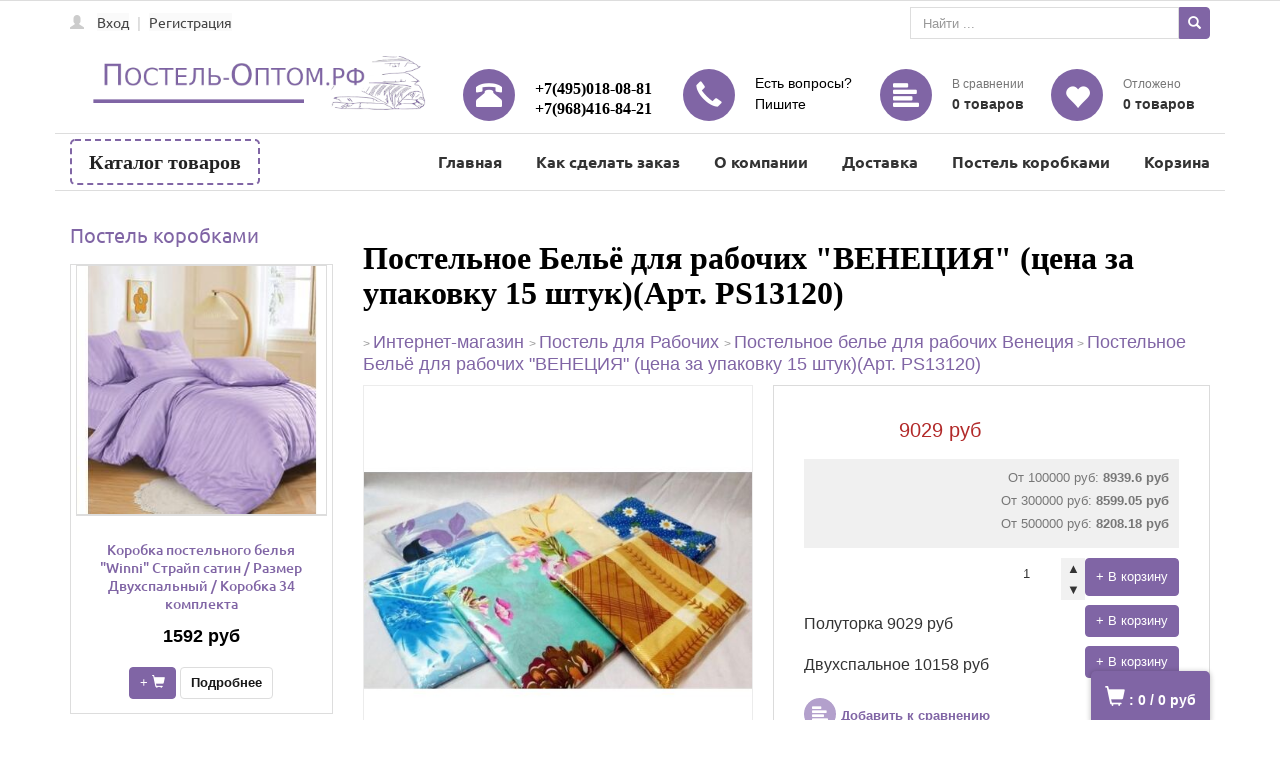

--- FILE ---
content_type: text/html; charset=UTF-8
request_url: https://postelnoe-optt.alltrades.ru/8475i.Postelnoe_Bele_dlya_rabochih_VENECIYa_
body_size: 15204
content:
<!DOCTYPE html>
<html> 
<script src="//code.jivosite.com/widget/i946zUggWT" async></script>

<head><meta name="yandex-verification" content="8257604055e1a407" />

<title>Постельное Бельё для рабочих ОПТОМ "ВЕНЕЦИЯ"</title>

<meta http-equiv="Cache-Control" content="no-cache, no-store, must-revalidate" />
<meta http-equiv="Pragma" content="no-cache" />
<meta http-equiv="Expires" content="0" />
<meta name="description" content="Постельное Бельё для рабочих ОПТОМ &quot;ВЕНЕЦИЯ&quot;">
<meta name="keywords" content="Постельное Бельё для рабочих ОПТОМ &quot;ВЕНЕЦИЯ&quot;">
<meta property="og:image" content="/images/shop_items/8475.jpg">
<meta http-equiv="Content-Type" content="text/html; charset=utf-8">
<meta name="viewport" content="width=device-width, initial-scale=1.0">
<link rel="icon" href="/64h64-3.ico" type="image/x-icon">
<link rel="shortcut icon" href="/64h64-3.ico" type="image/x-icon">

<!-- CSS -->
<link rel="stylesheet" type="text/css" href="https://alltrades.ru/js/fancybox-3.1/fancybox.css">
<link rel="stylesheet" type="text/css" href="/css/mod_at_messenger.css">
<link rel="stylesheet" type="text/css" href="https://alltrades.ru/css/jquery.slider.min.css">
<link rel="stylesheet" type="text/css" href="https://alltrades.ru/js/slick/slick.css">
<link rel="stylesheet" type="text/css" href="https://alltrades.ru/js/slick/slick-theme.css">
<link rel="stylesheet" type="text/css" href="https://alltrades.ru/css/nivo-slider.css">


<link rel="stylesheet" type="text/css" href="https://alltrades.ru/css/font-awesome.min.css">
<meta name="yandex-verification" content="8257604055e1a407" />
<meta name="yandex-verification" content="ffee2a7351c43edc" />
<meta name="google-site-verification" content="vrXwj3m20A88fry-yyyKcVU_4Xz9qhnbUyap6tZPr8U" />
<meta name="yandex-verification" content="8257604055e1a407" />

<link rel="stylesheet" type="text/css" href="/css/bootstrap77.css">
<link rel="stylesheet" type="text/css" href="/css/bootstrap-theme77.css">
<link rel="stylesheet" type="text/css" href="/css/menu77.css">
<link rel="stylesheet" type="text/css" href="/css/stylex77.css">

<!-- Fonts -->
<link href="https://alltrades.ru/fonts/ubuntu.css" rel="stylesheet">

<link rel="stylesheet" type="text/css" href="/css/template.1.css?r=4452"> 
		<style> </style>

</head><meta name="yandex-verification" content="8257604055e1a407" />

<body>




<script src="https://alltrades.ru/js/jquery-3.3.1.min.js"></script>
<!-- Отображение ошибок -->
<script>
var error = '';
var errors = {
10: 'Указанный e-mail уже зарегистрирован!',
11: 'Необходимо пройти проверку "Я не робот"!',
12: 'Текущий пароль указан неверно!',
13: 'Пароль и подтверждение пароля должны совпадать!',
14: 'Не задан новый пароль!',
15: 'Пользователь с таким e-mail не зарегистрирован',
16: 'Не заполнено поле E-mail',
17: 'Не заполнены поля: пароль и подтверждение пароля!',
18: 'Ошибка отправки формы!',
19: 'Ошибка!',
20: 'Не заполнены поля: проверочный код!',
21: 'Файл картинки для аватара не загружен',
22: 'Файл картинки слишком велик. Файл по размеру не должен превышать 100 Кб',
23: 'Неверный формат файла картинки. Аватар должен быть в формате JPG, GIF или PNG',
24: 'Не заполнено поле "Адрес доставки"',
25: 'Учетная запись не найдена!',
26: 'Ошибка авторизации: аккаунт не активирован',
27: 'Ошибка авторизации: аккаунт заблокирован',
28: 'Ошибка авторизации: данные для входа неверны',
29: 'Ошибка авторизации: доступ заблокирован',
30: 'Не заполнено поле телефон',
31: 'Ошибка добавления заявки!',
32: 'Купон уже активирован ранее',
33: 'Купон не найден',
34: 'Ошибка добавления товара',
35: 'Недостаточно товаров в наличии',
36: 'Поставьте оценку от 1 до 5 (при помощи звездочек)',
37: 'Не заполнено поле "Ваше имя"',
39: 'Не заполнено поле "Комментарий"',
40: 'Ошибка отправки формы',
42: 'Вы уже голосовали',
43: 'Необходимо выбрать вариант ответа',
44: 'Необходимо авторизоваться!',
45: 'Ошибка добавления комментария!',
}

</script>
<!--/ Отображение ошибок -->


<div style="filter:progid:DXImageTransform.Microsoft.Alpha(opacity=50);" id="curtain"></div>


<div id="message_box"></div>


<!-- Корзина внизу -->
<div id="right-buttons">
<div class="container">

<a href="/?show=basket" id="top-user-title">
<span id="bottom-bask" class="glyphicon glyphicon-shopping-cart"></span>
<span class="basket_total">: <b id="basket_total">0</b></span>
<span class="basket_amount">/ <b id="basket_amount">0</b>&nbsp;руб</span>
</a>




</div>
</div>
<!-- /Кнопки -->

<!-- Рег./поиск контейнер -->
<div id="top-menu-cont">
<div class="container" id="cont-234">


<div class="top-auth">

<span id="ate_2033" class="glyphicon glyphicon-user" aria-hidden="true"></span>
<a href="/?show=profile&act=s_login" onclick="$.get('/?show=modal_page&mode=ajax&name=user_login', function(html){alltrades_shop.show_dialog(html);});return false;" class="top-reg">
Вход</a> | 
<a href="/?show=profile&act=register">Регистрация</a>

</div>


<!--  Верхний поиск  -->
<div class="top-search-div" style="float:right;">
<form action="/" method="get" class="form">
<div class="input-group">
          <input type="hidden" name="show" value="search">
          <input type="text" class="form-control" id="top-search-input" placeholder="Найти ..." name="keywords" value="" onfocus="this.value='';"> 
          <div class="input-group-btn">
          <button id="top-search-button" type="submit" value="Найти" class="btn btn-primary" tabindex="-1">
          <span id="ate_2819" class="glyphicon glyphicon-search"></span>
          </button>
          </div>

</div>
</form>
</div>
<!--  /Верхний поиск  -->



</div>
</div>
<!-- Рег./поиск контейнер -->


<!-- Полн контейнер -->
<div id="full-container">

<!--  Шапка  -->
<div id="hat-container">
<div class="container">
<div class="hat-wrapper">

<div class="hat-item top-logotip">
<div id="logotip">
<a href="/"><img src="/images/logo2-3.png" id="logotip-img"></a>
</div>
</div>

<div class="hat-item">
<div class="top-icon">
<a href="/"><span id="ate_5981" class="glyphicon glyphicon-phone-alt" aria-hidden="true"></span></a>
</div>
<div id="site-phones" class="edit_html top-item-cont"><div class=""><div class=""><font color="#000000"><b><span><span style="">+7</span><span><font>(495)</font></span><span style="">018-08-81</span></span><br></b></font></div><div class=""><span><span><font color="#000000"><b><font><span style="">+7</span><font>(968)</font></font><font><span>416-84-21&nbsp;</span></font></b></font></span></span></div></div></div>
</div>

<div class="hat-item">
<div class="top-icon">
<a href="#" onclick="$.get('/?show=modal_form&mode=ajax&form_id=5', function(html){alltrades_shop.show_dialog(html);});return false;"><span id="ate_5492" class="glyphicon glyphicon-earphone" aria-hidden="true"></span></a>
</div>
<div class="top-item-cont">
<div id="back-phones-shedule" class="edit_html top-grey"><div class=""><span style="font-size: 14px;"><font><font color="#000000">Есть вопросы?</font></font></span></div><div class=""><span style="color: rgb(0, 0, 0); font-size: 14px;">Пишите</span></div></div>
</div>
</div>

<div class="hat-item">
<div class="top-icon">
<a href="/?show=compare"><span id="ate_9003" class="glyphicon glyphicon-align-left" aria-hidden="true"></span></a>
</div>
<div class="top-item-cont">
<div class="top-grey">
В сравнении
</div>
<div>
<span id="compare_total">0</span> товаров
</div>
</div>
</div>

<div class="hat-item">
<div class="top-icon">
<a href="/?show=favorites"><span id="ate_6889" class="glyphicon glyphicon-heart" style="padding-top:16px;"></span></a>
</div>
<div class="top-item-cont">
<div class="top-grey">Отложено</div>
<div>
<span id="favorites_total">0</span> товаров
</div>
</div>
</div>

</div>
</div>
</div>
<!--  /Шапка  -->

<!-- Каталог товаров -->
<div id="categories-cont">
<div class="container">

<!-- Каталог товаров -->
<div id="catalog-title">
Каталог товаров <span id="cat-toggler" class="glyphicon glyphicon-menu-hamburger" aria-hidden="true"></span>

<nav id="main-menu">

<ul class="menu">

<li>


<a href="/1125c.Dlya_OPTOVIKOV.htm">Постель коробками </a> 


</li> 

<li>


<i class="cat-i">+</i>
<i id="ate_2351" class="glyphicon glyphicon-chevron-right cat-s"></i>

<a href="/1602c.Komplekty_Mency_.htm">Комплекты "Mency"</a> 


	<ul class="mob-subcategories">
		
		<li> 

       
<a href="/1622c.Komplekt_postelnogo_belya_s_odeyalom_Mency_barhat.htm">Комплект "Mency" бархат с одеялом на резинке
</a> 
		
		</li>
		
		<li> 

       
<a href="/1711c.Komplekt_postelnogo_belya_s_odeyalom_Mency_barhat.htm">Комплект с одеялом "Mency" бархат 
</a> 
		
		</li>
		
		<li> 

       
<a href="/1652c.Komplekty_Mency_s_odeyalom_na_rezinke.htm">Комплекты "Mency" с одеялом на резинке
</a> 
		
		</li>
		
		<li> 

       
<a href="/1662c.Komplekty_s_odeyalom_Mency_.htm">Комплекты с одеялом "Mency" (4 размера)
</a> 
		
		</li>
		
		<li> 

       
<a href="/1272c.Korobka_postelnoe_bele_Lorida_Fresh_A_B.htm">Комплекты "Lorida Fresh" А/B
</a> 
		
		</li>
		
		<li> 

       
<a href="/1271c.Korobka_postelnoe_bele_Mency_A_B.htm">Комплекты "Mency" А/B 
</a> 
		
		</li>
		
		<li> 

       
<a href="/1705c.Komplekty_Winni_barhatnyy_satin.htm">Комплекты "Winni" бархатный сатин
</a> 
		
		</li>
		
		<li> 

       
<a href="/1681c.Komplekty_s_odeyalom_Mency_4_razmera_.htm">Комплекты с одеялом "Mency" (4 размера)
</a> 
		
		</li>
		
		<li> 

       
<a href="/1669c.Komplekty_Winni_Beloe_Strayp_satin.htm">Комплекты "Winni" Белое Страйп сатин
</a> 
		
		</li>
		
		<li> 

       
<a href="/1706c.Komplekty_Mency_strayp_satin_na_rezinke.htm">Комплекты "Mency" страйп сатин на резинке
</a> 
		
		</li>
		
		<li> 

       
<a href="/1704c.Komplekty_Mency_House_.htm">Комплекты "Mency House"
</a> 
		
		</li>
		
		<li> 

       
<a href="/1299c.Korobka_postelnoe_bele_Lorida_Fresh_Hlopok.htm">Комплекты "Lorida" Хлопок на резинке 
</a> 
		
		</li>
		
		<li> 

       
<a href="/1301c.Komplekty_Winni_Zhatka.htm">Комплекты "Winni" Жатка на резинке
</a> 
		
		</li>
		
		<li> 

       
<a href="/1617c.Komplekty_Winni_Hlopok.htm">Комплекты "Winni" Хлопок
</a> 
		
		</li>
		
		<li> 

       
<a href="/1302c.Komplekty_Mency_Strayp-satin.htm">Комплекты "Mency" Страйп сатин 
</a> 
		
		</li>
		
		<li> 

       
<a href="/1586c.Korobka_postelnogo_belya_Mency_barhatnyy_satin.htm">Комплекты "Mency" бархатный сатин
</a> 
		
		</li>
		
		<li> 

       
<a href="/1300c.Komplekty_Mency_Zhatka.htm">Комплекты "Mency" Жатка 
</a> 
		
		</li>
		
		<li> 

       
<a href="/1329c.Korobka_postelnoe_bele_Mency_Classic_Hlopok.htm">Комплекты "Mency" Classic Хлопок 
</a> 
		
		</li>
		
		<li> 

       
<a href="/1558c.Korobka_postelnogo_belya_Mency_Egipetskiy_hlopok.htm">Комплекты "Mency" Египетский хлопок
</a> 
		
		</li>
		
		<li> 

       
<a href="/1589c.Komplekty_Mency_Barhatnyy_satin._Prostynya_na_rezinke.htm">Комплекты "Winni" Бархатный сатин на резинке
</a> 
		
		</li>
		
		<li> 

       
<a href="/1394c.Komplekty_Winni_Strayp_satin.htm">Комплекты "Winni" Страйп сатин
</a> 
		
		</li>
		
		<li> 

       
<a href="/1714c.Komplekty_Mency_s_odeyalom_i_namatrasnikom.htm">Комплекты "Mency" с одеялом
</a> 
		
		</li>
		
		<li> 

       
<a href="/1713c.Komplekt_postelnogo_belya_s_odeyalom_na_rezinke_Mency_Razmer_Evro_Upakovka_24_rascvetki_cena_za_komplekt_2312.5_rub_.htm">Комплект с одеялом  "Mency" на резинке 
</a> 
		
		</li>
		
		<li> 

       
<a href="/1712c.Namatrasniki_stegannye_Mency_.htm">Наматрасники стеганные "Mency"
</a> 
		
		</li>
		
		<li> 

       
<a href="/1710c.Komplekty_s_odeyalom_Mency_velyurovye.htm">Комплекты с одеялом "Mency" велюровые
</a> 
		
		</li>
		
		<li> 

       
<a href="/1709c.Komplekty_s_odeyalom_Mency_hlopok_na_rezinke.htm">Комплекты с одеялом "Mency" хлопок на резинке
</a> 
		
		</li>
		
		<li> 

       
<a href="/1708c.Komplekty_Mency_krep-satin.htm">Комплекты "Mency" креп-сатин
</a> 
		
		</li>
		
		<li> 

       
<a href="/1707c.Komplekty_s_odeyalom_Mency_mehovye.htm">Комплекты с одеялом "Mency" меховые
</a> 
		
		</li>
		
		<li> 

       
<a href="/1672c.Komplekty_Mency_s_odeyalom_Tensel.htm">Комплекты  "Mency" с одеялом Тенсель
</a> 
		
		</li>
		
		<li> 

       
<a href="/1660c.Komplekt_s_odeyalom_Mency_strayp_satin.htm">Комплекты с одеялом "Mency" страйп сатин
</a> 
		
		</li>
		
		<li> 

       
<a href="/1651c.Komplekty_Mency_v_podarochnoy_korobke.htm">Комплекты "Mency" в подарочной коробке
</a> 
		
		</li>
		
		<li> 

       
<a href="/1644c.Pledy_mehovye_Mency_v_podarochnoy_sumke.htm">Пледы меховые "Mency" 
</a> 
		
		</li>
		
		<li> 

       
<a href="/1643c.Komplekty_s_odeyalom_Mency_mehovye.htm">Комплекты с одеялом "Mency" меховые
</a> 
		
		</li>
		
		<li> 

       
<a href="/1626c.Komplekty_Mency_mehovye.htm">Комплекты "Mency" меховые
</a> 
		
		</li>
		
		<li> 

       
<a href="/1616c.Komplekty_Mency_Strayp-satin_v_podarochnoy_korobke.htm">Комплекты "Mency" Страйп-сатин в подарочной коробке
</a> 
		
		</li>
		
		<li> 

       
<a href="/1498c.Komplekt_s_odeyalom_Mency_.htm">Комплект с одеялом "Mency"
</a> 
		
		</li>
		
		<li> 

       
<a href="/1392c.Komplekty_Mency_v_podarochnoy_korobke.htm">Комплекты "Mency" в подарочной коробке
</a> 
		
		</li>
		
		<li> 

       
<a href="/1307c.Komplekty_Mency_Babochka.htm">Комплекты "Mency" Бабочка
</a> 
		
		</li>
		
		<li> 

       
<a href="/1306c.Komplekt_s_odeyalom_Mency_.htm">Комплект с одеялом "Mency"
</a> 
		
		</li>
		
		<li> 

       
<a href="/1305c.Komplekty_TENCEL_v_podarochnoy_korobki.htm">Комплекты "TENCEL" в подарочной коробке
</a> 
		
		</li>
		
		<li> 

       
<a href="/1303c.Komplekty_Mency_Home_Strayp-satin.htm">Комплекты "Mency Home" Страйп-сатин 
</a> 
		
		</li>
		
	</ul>
 
</li> 

<li>


<i class="cat-i">+</i>
<i id="ate_2351" class="glyphicon glyphicon-chevron-right cat-s"></i>

<a href="/1309c.Komplekty_Alana_.htm">Комплекты "Alana"</a> 


	<ul class="mob-subcategories">
		
		<li> 

       
<a href="/1743c.Komplekty_postelnogo_belya_Alana_s_odeyalom_na_rezinke.htm">Комплекты постельного белья "Alana" с одеялом на резинке
</a> 
		
		</li>
		
		<li> 

       
<a href="/1741c.Komplekty_postelnogo_belya_Alana_strayp-satin_belyy.htm">Комплекты постельного белья "Alana" страйп-сатин белый
</a> 
		
		</li>
		
		<li> 

       
<a href="/1670c.Komplekty_postelnogo_belya_Alanna_na_rezinke.htm">Комплекты постельного белья "Alanna" на резинке
</a> 
		
		</li>
		
		<li> 

       
<a href="/1647c.Komplekty_postelnogo_belya_Alanna_Satin.htm">Комплекты постельного белья "Alanna" Сатин
</a> 
		
		</li>
		
		<li> 

       
<a href="/1715c.Komplekty_postelnogo_belya_Alana_.htm">Комплекты постельного белья "Alana" сатин
</a> 
		
		</li>
		
		<li> 

       
<a href="/1310c.Komplekty_postelnogo_belya_Alana_.htm">Комплекты постельного белья "Мунайс" Alana поплин
</a> 
		
		</li>
		
		<li> 

       
<a href="/1619c.Komplekty_postelnogo_belya_Alana_Munays_prostynya_na_rezinke_po_krugu.htm">Комплекты постельного белья "Alana" Мунайс на резинке 
</a> 
		
		</li>
		
		<li> 

       
<a href="/1314c.Komplekty_postelnogo_belya_Alana_Munays_Zhatka_na_rezinke.htm">Комплекты постельного белья "Alana" Жатка на резинке
</a> 
		
		</li>
		
		<li> 

       
<a href="/1325c.Komplekty_postelnogo_belya_Vega_Home_.htm">Комплекты постельного белья "Vega Home" 
</a> 
		
		</li>
		
		<li> 

       
<a href="/1323c.Komplekty_postelnogo_belya_Vega_.htm">Комплекты постельного белья "Vega"
</a> 
		
		</li>
		
		<li> 

       
<a href="/1324c.Komplekty_postelnogo_belya_Alana_A_B.htm">Комплекты постельного белья "Alana" А/Б  
</a> 
		
		</li>
		
		<li> 

       
<a href="/1327c.Komplekty_postelnogo_belya_Alana_LOEVE_strayp-satin.htm">Комплекты постельного белья "Alana" страйп-сатин
</a> 
		
		</li>
		
		<li> 

       
<a href="/1315c.Komplekty_postelnogo_belya_Alana_Hlopok.htm">Комплекты постельного белья "Alana" Хлопок 
</a> 
		
		</li>
		
		<li> 

       
<a href="/1722c.Komplekty_postelnogo_belya_Alana_Zhatka.htm">Комплекты постельного белья "Alana" Жатка
</a> 
		
		</li>
		
		<li> 

       
<a href="/1313c.Komplekty_postelnogo_belya_Alana_Munays_Zhatka.htm">Комплекты постельного белья "Alana" Жатка на резинке
</a> 
		
		</li>
		
		<li> 

       
<a href="/1322c.Komplekty_postelnogo_belya_Alana_Hlopok.htm">Комплекты постельного белья "Alana" Хлопок
</a> 
		
		</li>
		
		<li> 

       
<a href="/1320c.Komplekty_postelnogo_belya_Munays_Hlopok_na_rezinke.htm">Комплекты постельного белья "Мунайс" Хлопок на резинке 
</a> 
		
		</li>
		
		<li> 

       
<a href="/1312c.Komplekty_postelnogo_belya_Alana_Munays_prostynya_a_rezinke_po_krugu.htm">Комплекты постельного белья "Alana" Мунайс на резинке 
</a> 
		
		</li>
		
		<li> 

       
<a href="/1719c.Komplekty_postelnogo_belya_Alana_.htm">Комплекты постельного белья "Alana" 
</a> 
		
		</li>
		
		<li> 

       
<a href="/1627c.Komplekty_Vega_satin_odnotonnyy.htm">Комплекты "Vega" сатин однотонный
</a> 
		
		</li>
		
		<li> 

       
<a href="/1720c.Komplekty_postelnogo_belya_Alana_strayp-satin.htm">Комплекты постельного белья "Alana" страйп-сатин 
</a> 
		
		</li>
		
		<li> 

       
<a href="/1629c.Komplekty_postelnogo_belya_s_odeyalom_Alana_.htm">Комплекты постельного белья с одеялом "Alana"
</a> 
		
		</li>
		
		<li> 

       
<a href="/1628c.Komplekty_postelnogo_belya_s_odeyalom_Alana_.htm">Комплекты постельного белья с теплым одеялом "Alana" 
</a> 
		
		</li>
		
		<li> 

       
<a href="/1620c.Komplekty_postelnogo_belya_Alana_Hlopok_v_podarochnoy_upakovke.htm"> Комплекты постельного белья "Alana" Хлопок в подарочной упаковке
</a> 
		
		</li>
		
		<li> 

       
<a href="/1371c.Komplekty_postelnogo_belya_Alana_s_odeyalom.htm">Комплекты постельного белья "Alana" с одеялом 
</a> 
		
		</li>
		
		<li> 

       
<a href="/1326c.Komplekty_postelnogo_belya_Alana_strayp-satin.htm">Комплекты постельного белья "Alana" страйп-сатин 
</a> 
		
		</li>
		
		<li> 

       
<a href="/1319c.Komplekty_postelnogo_belya_Alana_Home_Textile_podarochnoy_korobke.htm">Комплекты постельного белья "Alana" Home Textile подарочной коробке
</a> 
		
		</li>
		
		<li> 

       
<a href="/1318c.Komplekty_postelnogo_belya_Alana_Brend_v_podarochnoy_korobke.htm">Комплекты постельного белья "Alana" Бренд в коробке 
</a> 
		
		</li>
		
		<li> 

       
<a href="/1317c.Komplekty_postelnogo_belya_Alana_Hlopok_v_podarochnoy_korobke.htm">Комплекты постельного белья "Alana" Хлопок в подарочной коробке 
</a> 
		
		</li>
		
	</ul>
 
</li> 

<li>


<i class="cat-i">+</i>
<i id="ate_2351" class="glyphicon glyphicon-chevron-right cat-s"></i>

<a href="/1265c.Komplekty_Candies_.htm">Комплекты "Candies"</a> 


	<ul class="mob-subcategories">
		
		<li> 

       
<a href="/1740c.Korobka_postelnogo_belya_Candies_s_odeyalom_na_rezinke.htm">Коробка постельного белья "Candies" с одеялом на резинке
</a> 
		
		</li>
		
		<li> 

       
<a href="/1739c.Korobka_postelnogo_belya_Candies_hlopok_s_odeyalom.htm">Коробка постельного белья "Candies" хлопок с одеялом
</a> 
		
		</li>
		
		<li> 

       
<a href="/1716c.Korobka_postelnogo_belya_Candies_s_odeyalom.htm">Коробка постельного белья  "Candies" с одеялом
</a> 
		
		</li>
		
		<li> 

       
<a href="/1296c.Korobka_postelnogo_belya_Candies_Satin_A_V.htm">Коробка постельного белья "Candies" Сатин А/В
</a> 
		
		</li>
		
		<li> 

       
<a href="/1293c.Korobka_postelnogo_belya_Candies_Poplin_A.V.htm">Коробка постельного белья "Candies" Поплин А.В
</a> 
		
		</li>
		
		<li> 

       
<a href="/1291c.Korobka_postelnogo_belya_Candies_Sopbae_Zhatka.htm">Коробка постельного белья "Candies" Sopbae / Жатка
</a> 
		
		</li>
		
		<li> 

       
<a href="/1585c.Komplekty_Candies_Barhatnyy_satin._Prostynya_na_rezinke.htm">Коробка "Candies" Бархатный сатин на резинке
</a> 
		
		</li>
		
		<li> 

       
<a href="/1584c.Korobka_postelnogo_belya_Candies_barhatnyy_satin.htm">Коробка постельного белья "Candies" бархатный сатин 
</a> 
		
		</li>
		
		<li> 

       
<a href="/1557c.Korobka_postelnogo_belya_Candies_satin.htm">Коробка постельного белья "Candies" сатин 
</a> 
		
		</li>
		
		<li> 

       
<a href="/1287c.Korobka_postelnogo_belya_Candies_Fashion_Kit_Zhatka.htm">Коробка постельного белья "Candies" Fashion Kit Жатка
</a> 
		
		</li>
		
		<li> 

       
<a href="/1430c.Korobka_postelnogo_belya_Candies_satin_Hlopok.htm">Коробка постельного белья "Candies" сатин Хлопок
</a> 
		
		</li>
		
		<li> 

       
<a href="/1605c.Korobka_postelnogo_belya_Candies_poplin_prostynya_na_rezinke.htm">Коробка постельного белья "Candies" поплин простыня на резинке
</a> 
		
		</li>
		
		<li> 

       
<a href="/1298c.Korobka_postelnogo_belya_Candies_Home_Textile_Satin.htm">Коробка постельного белья "Candies" Home Textile Сатин
</a> 
		
		</li>
		
		<li> 

       
<a href="/1286c.Korobka_postelnogo_belya_Candies_HLOPOK.htm">Коробка постельного белья "Candies" Хлопок
</a> 
		
		</li>
		
		<li> 

       
<a href="/1274c.Korobka_postelnogo_belya_Candies_FEELS_LOT_LIKE_LOWE_HLOPOK.htm">Коробка постельного белья "Candies" Страйп сатин
</a> 
		
		</li>
		
		<li> 

       
<a href="/1556c.Korobka_postelnogo_belya_Candies_Hlopok.htm">Коробка постельного белья "Candies" Хлопок
</a> 
		
		</li>
		
		<li> 

       
<a href="/1283c.Korobka_postelnogo_belya_Candies_A_V.htm">Коробка постельного белья "Candies" А/В
</a> 
		
		</li>
		
		<li> 

       
<a href="/1648c.Komplekty_postelnogo_belya_Alana_Brend_v_podarochnoy_korobke.htm">Комплекты постельного белья "Candies" Бренд в подарочной коробке
</a> 
		
		</li>
		
		<li> 

       
<a href="/1646c.Korobka_odeyalo_Candies_.htm">Коробка одеял "Candies"
</a> 
		
		</li>
		
		<li> 

       
<a href="/1645c.Korobka_odeyalo_i_2_podushki_Candies_.htm">Коробка одеяло и две подушки "Candies"
</a> 
		
		</li>
		
		<li> 

       
<a href="/1615c.Korobka_postelnogo_belya_Candies_velyur_s_odeyalom.htm">Коробка постельного белья "Candies" велюр с одеялом
</a> 
		
		</li>
		
		<li> 

       
<a href="/1613c.Korobka_postelnogo_belya_Candies_barhat_v_podarochnoy_sumochke.htm">Коробка постельного белья "Candies" бархат в подарочной сумочке
</a> 
		
		</li>
		
		<li> 

       
<a href="/1738c.Korobka_postelnogo_belya_Candies_velyur_s_odeyalom_na_rezinke.htm">Коробка постельного белья "Candies" велюр с одеялом на резинке
</a> 
		
		</li>
		
		<li> 

       
<a href="/1606c.Korobka_postelnogo_belya_Candies_s_odeyalom.htm">Коробка постельного белья "Candies" с одеялом
</a> 
		
		</li>
		
		<li> 

       
<a href="/1509c.Korobka_zimnih_komplektov_postelnogo_belya_Candies_.htm">Коробка зимних комплектов постельного белья "Candies" 
</a> 
		
		</li>
		
		<li> 

       
<a href="/1369c.Korobka_postelnogo_belya_Candies_Brend_Hlopok_v_podarochnoy_upakovke.htm">Коробка постельного белья "Candies" Бренд в подарочной упаковке
</a> 
		
		</li>
		
		<li> 

       
<a href="/1311c.Komplekty_Candies_Multik.htm">Коробка постельного белья "Candies" Мультик с одеялом 
</a> 
		
		</li>
		
		<li> 

       
<a href="/1295c.Korobka_postelnogo_belya_Candies_V_podarochnoy_sumke.htm">Коробка постельного белья "Candies" с одеялом страйп сатин
</a> 
		
		</li>
		
		<li> 

       
<a href="/1294c.Korobka_postelnogo_belya_Candies_Hlopok_v_podarochnoy_upakovke.htm">Коробка постельного белья "Candies" Хлопок в подарочной упаковке
</a> 
		
		</li>
		
		<li> 

       
<a href="/1292c.Korobka_postelnogo_belya_Candies_Tio_Jian_v_podarochnoy_sumke.htm">Коробка постельного белья с одеялом "Candies" Tio Jian
</a> 
		
		</li>
		
		<li> 

       
<a href="/1289c.Korobka_Candies_H_Prostynya_na_rezinke_navolochki.htm">Коробка наматрасников на резинке c наволочками "Candies" 
</a> 
		
		</li>
		
		<li> 

       
<a href="/1288c.Korobka_postelnogo_belya_Candies_V_podarochnoy_upakovke.htm">Коробка постельного белья "Candies" В подарочной упаковке 
</a> 
		
		</li>
		
		<li> 

       
<a href="/1285c.Korobka_postelnogo_belya_Candies_Dreamcity.htm">Коробка постельного белья "Candies" с одеялом Dreamcity 
</a> 
		
		</li>
		
		<li> 

       
<a href="/1281c.Korobka_postelnogo_belya_Candies_BREND.htm">Коробка постельного белья "Candies" BREND
</a> 
		
		</li>
		
		<li> 

       
<a href="/1280c.Korobka_postelnogo_belya_Candies_EMBROIDERY.htm">Коробка постельного белья "Candies" EMBROIDERY 
</a> 
		
		</li>
		
		<li> 

       
<a href="/1278c.Letniy_Komplekt_Odeyalo_Prostynya_Navolochki_Candies_.htm">Коробка постельного белья с летним одеялом "Candies"
</a> 
		
		</li>
		
		<li> 

       
<a href="/1277c.Korobka_postelnogo_belya_Candies_Vyshivka_Fashion.htm">Коробка постельного белья "Candies" с вышивкой
</a> 
		
		</li>
		
		<li> 

       
<a href="/1423c.Korobka_postelnogo_belya_Candies_Future_.htm">Коробка постельного белья "Candies Future"
</a> 
		
		</li>
		
		<li> 

       
<a href="/1290c.Korobka_postelnogo_belya_Candies_Dusn_Tiao_Quilt_Grace_Vogue.htm">Коробка постельного белья с одеялом "Candies" хлопок
</a> 
		
		</li>
		
		<li> 

       
<a href="/1284c.Korobka_postelnogo_belya_Candies_Home_Textile_Hlopok.htm">Коробка постельного белья "Candies" Белый Страйп сатин
</a> 
		
		</li>
		
		<li> 

       
<a href="/1282c.Korobka_postelnogo_belya_Candies_QUILT_RIT.htm">Коробка постельного белья с одеялом "Candies" QUILT RIT
</a> 
		
		</li>
		
	</ul>
 
</li> 

<li>


<i class="cat-i">+</i>
<i id="ate_2351" class="glyphicon glyphicon-chevron-right cat-s"></i>

<a href="/1678c.Komplekty_St.Balis_.htm">Комплекты "St.Balis"</a> 


	<ul class="mob-subcategories">
		
		<li> 

       
<a href="/1729c.Komplekty_St.Balis_s_odeyalom.htm">Комплекты "St.Balis" с одеялом 
</a> 
		
		</li>
		
		<li> 

       
<a href="/1731c.Komplekty_St.Balis_s_odeyalom_na_rezinke.htm">Комплекты "St.Balis" с одеялом на резинке
</a> 
		
		</li>
		
		<li> 

       
<a href="/1549c.Korobka_postelnogo_belya_St.Balis_.htm">Комплекты "St.Balis"
</a> 
		
		</li>
		
		<li> 

       
<a href="/1621c.Komplekty_postelnogo_belya_St.Balis_Barhatnyy_satin.htm">Комплекты "St.Balis" бархат
</a> 
		
		</li>
		
		<li> 

       
<a href="/1727c.Komplekty_St.Balis_satin.htm">Комплекты "St.Balis" сатин
</a> 
		
		</li>
		
		<li> 

       
<a href="/1552c.Komplekty_postelnogo_belya_strayp_satin_na_rezinke.htm">Комплекты "St.Balis" Cтрайп-сатин на резинке
</a> 
		
		</li>
		
		<li> 

       
<a href="/1677c.Komplekty_St.Balis_Barhatnyy_satin.htm">Комплекты "St.Balis" Бархатный сатин
</a> 
		
		</li>
		
		<li> 

       
<a href="/1676c.Komplekty_St.Balis_s_odeyalom_na_rezinke.htm">Комплекты "St.Balis" с одеялом на резинке
</a> 
		
		</li>
		
		<li> 

       
<a href="/1671c.Komplekty_St.Balis_s_odeyalom.htm">Комплекты "St.Balis" с одеялом
</a> 
		
		</li>
		
		<li> 

       
<a href="/1653c.Komplekty_St.Balis_.htm">Комплекты "St.Balis" в подарочной коробке
</a> 
		
		</li>
		
		<li> 

       
<a href="/1633c.Komplekty_St.Balis_barhat_s_odeyalom.htm">Комплекты "St.Balis" с одеялом
</a> 
		
		</li>
		
		<li> 

       
<a href="/1730c.Komplekty_St.Balis_s_odeyalom_na_rezinke.htm">Комплекты "St.Balis" с одеялом на резинке
</a> 
		
		</li>
		
	</ul>
 
</li> 

<li>


<a href="/1270c.Detskie_komplekty.htm">Комплекты "Детские" </a> 


</li> 

<li>


<a href="/1685c.Komplekty_Boris_Dense_na_rezinke.htm">Комплекты "Boris Dense" </a> 


</li> 

<li>


<a href="/1328c.Komplekty_postelnogo_belya_Milano_Hlopok.htm">Комплекты  "Милано" </a> 


</li> 

<li>


<a href="/1570c.Komplekty_Mango_v_podarochnoy_korobke.htm">Комплекты "Mango"</a> 


</li> 

<li>


<a href="/1634c.Postelnoe_bele_BELLA_HOME_.htm">Комплекты "Bella Home" </a> 


</li> 

<li>


<a href="/1349c.Komplekty_Good_Sleep_.htm">Комплекты "Good Sleep"</a> 


</li> 

<li>


<a href="/1679c.Komplekty_Aimee_.htm">Комплекты "Aimee"</a> 


</li> 

<li>


<a href="/1726c.Komplekty_Fuanna_.htm">Комплекты "Fuanna"</a> 


</li> 

<li>


<a href="/1659c.Namatrasniki_Mency_.htm">Наматрасники "Mency"</a> 


</li> 

<li>


<a href="/860c.Dlya_gostinic.htm">Постель для Гостиниц </a> 


</li> 

<li>


<i class="cat-i">+</i>
<i id="ate_2351" class="glyphicon glyphicon-chevron-right cat-s"></i>

<a href="/1084c.Postelnoe_bele_bez_vybora_rascvetki.htm">Постель для Рабочих </a> 


	<ul class="mob-subcategories">
		
		<li> 

       
<a href="/432c.Postelnoe_Bele_dlya_rabochih_VENECIYa_.htm">Постельное белье для рабочих Венеция
</a> 
		
		</li>
		
		<li> 

       
<a href="/1085c.Postelnoe_bele_Zara_Bez_vybora_rascvetki_.htm">Постельное белье для рабочих Zara
</a> 
		
		</li>
		
		<li> 

       
<a href="/1488c.Postelnoe_bele_ARYAN_Perkal_Bez_vybora_rascvetki_.htm">Постельное белье для рабочих ARYAN
</a> 
		
		</li>
		
		<li> 

       
<a href="/1087c.Postelnoe_bele_Poplin_Bez_vybora_rascvetki_.htm">Постельное белье для рабочих Поплин
</a> 
		
		</li>
		
		<li> 

       
<a href="/1079c.Postelnoe_bele_Milana_Bez_vybora_rascvetki.htm">Постельное белье для рабочих Милана
</a> 
		
		</li>
		
		<li> 

       
<a href="/1489c.Postelnoe_bele_Love_Forest_.htm">Постельное белье для рабочих Love Forest
</a> 
		
		</li>
		
		<li> 

       
<a href="/1341c.Odeyala_podushki.htm">Одеяла, подушки для рабочих
</a> 
		
		</li>
		
	</ul>
 
</li> 

<li>


<i class="cat-i">+</i>
<i id="ate_2351" class="glyphicon glyphicon-chevron-right cat-s"></i>

<a href="/50c.Odeyalo_verblyuzhya_sherst.htm">Одеяла и подушки</a> 


	<ul class="mob-subcategories">
		
		<li> 

       
<a href="/52c.Odeyalo.htm">Одеяла
</a> 
		
		</li>
		
		<li> 

       
<a href="/51c.Podushki.htm">Подушки 
</a> 
		
		</li>
		
		<li> 

       
<a href="/842c.Odeyalo_s_shelkovym_napolnitelem_Meizhouling.htm">Одеяло подушки с шелковым наполнителем 
</a> 
		
		</li>
		
		<li> 

       
<a href="/752c.odeyalo.htm">Одеяло зимнее 
</a> 
		
		</li>
		
		<li> 

       
<a href="/62c.Podushka_Ortopedicheskaya.htm">Подушка Ортопедическая
</a> 
		
		</li>
		
		<li> 

       
<a href="/997c.Matras_penopoliuretan.htm">Матрас пенополиуретан
</a> 
		
		</li>
		
		<li> 

       
<a href="/1656c.Nabor_dlya_krovati_Namatrasnik_odeyalo_podushki_.htm">Набор для кровати (Наматрасник, одеяло, подушки)
</a> 
		
		</li>
		
		<li> 

       
<a href="/1522c.Nabor_dlya_krovati_Namatrasnik_odeyalo_podushki_.htm">Набор для кровати (Наматрасник, одеяло, подушки)
</a> 
		
		</li>
		
		<li> 

       
<a href="/1581c.Nabor_odeyalo_i_dve_podushki.htm">Набор одеяло и две подушки
</a> 
		
		</li>
		
		<li> 

       
<a href="/1583c.Nabor_odeyalo_i_dve_podushki.htm">Набор одеяло и две подушки
</a> 
		
		</li>
		
	</ul>
 
</li> 

<li>


<i class="cat-i">+</i>
<i id="ate_2351" class="glyphicon glyphicon-chevron-right cat-s"></i>

<a href="/38c.Prostynya_na_rezinke.htm">Простыня - наматрасник</a> 


	<ul class="mob-subcategories">
		
		<li> 

       
<a href="/1696c.Namatrasnik_stegannyy_Maison_D_OR_.htm">Наматрасник стеганный "Maison D"OR"
</a> 
		
		</li>
		
		<li> 

       
<a href="/1524c.Namatrasnik_stegannyy_hlopok_tensel.htm">Наматрасник стеганный хлопок, тенсель
</a> 
		
		</li>
		
		<li> 

       
<a href="/1425c.Namatrasnik_SANTFAIR_hlopok.htm">Наматрасник "SANTFAIR" хлопок
</a> 
		
		</li>
		
		<li> 

       
<a href="/1382c.Namatrasnik_stegannyy_na_hlopkovoy_osnove.htm">Наматрасник стеганный на хлопковой основе
</a> 
		
		</li>
		
		<li> 

       
<a href="/1554c.Namatrasnik_stegannyy_SANTFAIR_s_navolochkami.htm">Наматрасник стеганный "SANTFAIR" с наволочками
</a> 
		
		</li>
		
		<li> 

       
<a href="/261c.Prostynya_na_rezinke.htm">Трикотажная простыня на резинке 
</a> 
		
		</li>
		
		<li> 

       
<a href="/264c.Prostynya_NAMATRASNIK_.htm">Простыня наматрасник (не промокаемая)
</a> 
		
		</li>
		
		<li> 

       
<a href="/610c.Namatrasnik_stegannyy_s_bortom.htm">Наматрасник стеганный с бортом
</a> 
		
		</li>
		
		<li> 

       
<a href="/909c.Namatrasnik_hlopkovyy.Napolnitel_ovechya_sherst.htm">Наматрасник хлопковый.Наполнитель овечья шерсть
</a> 
		
		</li>
		
		<li> 

       
<a href="/1096c.Namatrasnik_stegannyy_s_bortami.Bez_navolochek.htm">Наматрасник стеганный с бортами.Без наволочек
</a> 
		
		</li>
		
		<li> 

       
<a href="/1493c.Vodonepronicaemyy_steganyy_namatrasnik.htm">Водонепроницаемый стеганый наматрасник 
</a> 
		
		</li>
		
	</ul>
 
</li> 

</ul>
  
</nav>     
</div>

<!-- Бренды -->



<!-- /Бренды -->


<div class="navbar navbar-inverse" id="top-menu-nav" role="navigation">
<div class="navbar-header">

<div class="top-menu-header">
Меню
</div>

<button type="button" class="navbar-toggle" data-toggle="collapse" data-target=".navbar-collapse">
            <span class="sr-only">Toggle navigation</span>
            <span class="icon-bar"></span>
            <span class="icon-bar"></span>
            <span class="icon-bar"></span>
</button>
</div>

<div class="collapse navbar-collapse">
<ul class="nav navbar-nav">

<!-- Switch language -->


<script>var multilang_languages = [];</script>

<!-- / Switch language -->


<li class=""><a href="/">Главная </a></li>



<li class=""><a href="/page-359051">Как сделать заказ</a></li>



<li class=""><a href="/page-711723">О компании</a></li>



<li class=""><a href="/page-504368">Доставка </a></li>



<li class=""><a href="/1125c.Dlya_OPTOVIKOV.htm">Постель коробками</a></li>



<li class=""><a href="/?show=basket">Корзина</a></li>


</ul> 
</div>
</div>


</div>
</div>
<!-- /Каталог товаров -->



<!--  Основной контейнер  -->
<div id="main-container">
<div class="container" id="main-bg-container">
<div class="row">

<!--Галерея-->

<!--Галерея конец-->




<div class="col-sm-3 col-xs-12">
<div id="blocks-col">

<section id="s467739"><div class="block">
<div class="block_header edit_html" id="h_s467739">Постель коробками</div>
<div class="block_cont">

<div class="h2-plashka"  style="display:none;"><div class="all-arrows ibl-arrows" id="arrows-new-s467739"></div> &nbsp;</div>
<ul class="ibl-grid  autoplay" id="autoplay-s467739">  
<li class="ibl-side-col dle_30268">
<div class="ibl">

<a class="ibl-image" href="/30268i.Korobka_postelnogo_belya_Winni_Strayp_satin_Razmer_Polutorka_Korobka_38_komplektov_cena_za_shtuku_1125_rub_"><img id="main_photo_30268" class="ibl-img-prew" src="/images/shop_items/30268_250x250.jpg"></a>
<form class="add2basket_form_30268">
<div class="ibl-shop">
<h2 class="ibl-name"><a href="/30268i.Korobka_postelnogo_belya_Winni_Strayp_satin_Razmer_Polutorka_Korobka_38_komplektov_cena_za_shtuku_1125_rub_" class="title">Коробка постельного белья "Winni" Страйп сатин / Размер Двухспальный / Коробка 34 комплекта </a></h2> 
<div class="ibl-price">

<div class="ibl-inner-price">1592&nbsp;руб</div>
</div>
</div>
<a class="ibl-actions no_edit" href="/30268i.Korobka_postelnogo_belya_Winni_Strayp_satin_Razmer_Polutorka_Korobka_38_komplektov_cena_za_shtuku_1125_rub_">

<button type="button" title="Добавить в корзину" class="ibl-basket btn btn-primary" onclick="alltrades_shop.add_to_basket(this, '30268');return false;"> + <span class="glyphicon glyphicon-shopping-cart"></span>
</button>

<button type="button" title="Быстрый просмотр" class="ibl-details btn btn-default" onclick="alltrades_shop.show_item_modal('30268');return false;">Подробнее</button>
</a>     
</form>  
</div>
</li><li class="ibl-side-col dle_30267">
<div class="ibl">

<a class="ibl-image" href="/30267i.Korobka_postelnogo_belya_Winni_Strayp_satin_Razmer_Polutorka_Korobka_38_komplektov_cena_za_shtuku_1125_rub_"><img id="main_photo_30267" class="ibl-img-prew" src="/images/shop_items/30267_250x250.jpg"></a>
<form class="add2basket_form_30267">
<div class="ibl-shop">
<h2 class="ibl-name"><a href="/30267i.Korobka_postelnogo_belya_Winni_Strayp_satin_Razmer_Polutorka_Korobka_38_komplektov_cena_za_shtuku_1125_rub_" class="title">Коробка постельного белья "Winni" Страйп сатин / Размер Полуторка / Коробка 38 комплектов  </a></h2> 
<div class="ibl-price">

<div class="ibl-inner-price">1302&nbsp;руб</div>
</div>
</div>
<a class="ibl-actions no_edit" href="/30267i.Korobka_postelnogo_belya_Winni_Strayp_satin_Razmer_Polutorka_Korobka_38_komplektov_cena_za_shtuku_1125_rub_">

<button type="button" title="Добавить в корзину" class="ibl-basket btn btn-primary" onclick="alltrades_shop.add_to_basket(this, '30267');return false;"> + <span class="glyphicon glyphicon-shopping-cart"></span>
</button>

<button type="button" title="Быстрый просмотр" class="ibl-details btn btn-default" onclick="alltrades_shop.show_item_modal('30267');return false;">Подробнее</button>
</a>     
</form>  
</div>
</li><li class="ibl-side-col dle_30270">
<div class="ibl">

<a class="ibl-image" href="/30270i.Korobka_postelnogo_belya_Winni_Strayp_satin_Razmer_Evro_Korobka_32_komplekta_cena_za_shtuku_1625_rub_"><img id="main_photo_30270" class="ibl-img-prew" src="/images/shop_items/30270_250x250.jpg"></a>
<form class="add2basket_form_30270">
<div class="ibl-shop">
<h2 class="ibl-name"><a href="/30270i.Korobka_postelnogo_belya_Winni_Strayp_satin_Razmer_Evro_Korobka_32_komplekta_cena_za_shtuku_1625_rub_" class="title">Коробка постельного белья "Winni" Страйп сатин / Размер Семейный / Коробка 28 комплектов </a></h2> 
<div class="ibl-price">

<div class="ibl-inner-price">2171&nbsp;руб</div>
</div>
</div>
<a class="ibl-actions no_edit" href="/30270i.Korobka_postelnogo_belya_Winni_Strayp_satin_Razmer_Evro_Korobka_32_komplekta_cena_za_shtuku_1625_rub_">

<button type="button" title="Добавить в корзину" class="ibl-basket btn btn-primary" onclick="alltrades_shop.add_to_basket(this, '30270');return false;"> + <span class="glyphicon glyphicon-shopping-cart"></span>
</button>

<button type="button" title="Быстрый просмотр" class="ibl-details btn btn-default" onclick="alltrades_shop.show_item_modal('30270');return false;">Подробнее</button>
</a>     
</form>  
</div>
</li><li class="ibl-side-col dle_30269">
<div class="ibl">

<a class="ibl-image" href="/30269i.Korobka_postelnogo_belya_Winni_Strayp_satin_Razmer_Dvuhspalnyy_Korobka_34_komplekta_cena_za_shtuku_1375_rub_"><img id="main_photo_30269" class="ibl-img-prew" src="/images/shop_items/30269_250x250.jpg"></a>
<form class="add2basket_form_30269">
<div class="ibl-shop">
<h2 class="ibl-name"><a href="/30269i.Korobka_postelnogo_belya_Winni_Strayp_satin_Razmer_Dvuhspalnyy_Korobka_34_komplekta_cena_za_shtuku_1375_rub_" class="title">Коробка постельного белья "Winni" Страйп сатин / Размер Евро / Коробка 32 комплекта </a></h2> 
<div class="ibl-price">

<div class="ibl-inner-price">1881&nbsp;руб</div>
</div>
</div>
<a class="ibl-actions no_edit" href="/30269i.Korobka_postelnogo_belya_Winni_Strayp_satin_Razmer_Dvuhspalnyy_Korobka_34_komplekta_cena_za_shtuku_1375_rub_">

<button type="button" title="Добавить в корзину" class="ibl-basket btn btn-primary" onclick="alltrades_shop.add_to_basket(this, '30269');return false;"> + <span class="glyphicon glyphicon-shopping-cart"></span>
</button>

<button type="button" title="Быстрый просмотр" class="ibl-details btn btn-default" onclick="alltrades_shop.show_item_modal('30269');return false;">Подробнее</button>
</a>     
</form>  
</div>
</li>
</ul>



</div></div></section>


</div>
</div>





<!--   Колонка контента  -->
<div class=" col-sm-9  col-xs-12">

<div id="contents-col">

<div id="h1-container">
<h1 id="page_main_header">Постельное Бельё для рабочих "ВЕНЕЦИЯ" (цена за упаковку 15 штук)(Арт. PS13120)</h1>
</div>

 
<div id="status-container">
<div id="status" edit_title="Адресная строка" itemscope itemtype="http://schema.org/BreadcrumbList">


 > <span itemscope itemprop="itemListElement" itemtype="http://schema.org/ListItem"><a href="/shop/" itemprop="item"><span itemprop="name">Интернет-магазин </span><meta itemprop="position" content="1"/></a></span>

 > <span itemscope itemprop="itemListElement" itemtype="http://schema.org/ListItem"><a href="/1084c.Postelnoe_bele_bez_vybora_rascvetki.htm" itemprop="item"><span itemprop="name">Постель для Рабочих </span><meta itemprop="position" content="2"/></a></span>

 > <span itemscope itemprop="itemListElement" itemtype="http://schema.org/ListItem"><a href="/432c.Postelnoe_Bele_dlya_rabochih_VENECIYa_.htm" itemprop="item"><span itemprop="name">Постельное белье для рабочих Венеция</span><meta itemprop="position" content="3"/></a></span>

 > <span itemscope itemprop="itemListElement" itemtype="http://schema.org/ListItem"><a href="" itemprop="item"><span itemprop="name">Постельное Бельё для рабочих "ВЕНЕЦИЯ" (цена за упаковку 15 штук)(Арт. PS13120)</span><meta itemprop="position" content="4"/></a></span>


</div>
</div>




<div class="content-page-margin">
<div itemscope itemtype="http://schema.org/Product">

<meta itemprop="name" content="Постельное Бельё для рабочих &quot;ВЕНЕЦИЯ&quot; (цена за упаковку 15 штук)(Арт. PS13120)" />

	<!-- Фото товара -->
	<div class="item-photos">
	
	<div class="main-photo">
	
	
	<a href="/images/shop_items/8475.jpg" class="fancy" data-fancybox="gallery" data-caption="" rel="gallery" title="">
	<img alt="" itemprop="image" id="main_photo_8475" class="main-photo-img" src="/images/shop_items/8475_500x500.jpg"></a></div>
	<!-- дополнительные фото -->
	
	</div>
	<!--/ Фото товара -->


<form class="add2basket_form_8475">
<div class="add2basket-options">

<div class="add2basket-options-row">
	<div class="item-add-field-name">
	<p class="item-main-price" itemprop="offers" itemscope itemtype="https://schema.org/Offer">
	<span id="main_price_8475" itemprop="price">9029</span>&nbsp;руб
	<meta itemprop="priceCurrency" content="RUB" />
	<link itemprop="availability" href="https://schema.org/InStock" />
	</p>
	</div>
	<div class="item-add-field-action">
	
	</div>
	<div class="clear-div"></div>


<!-- discounts -->
<div style="padding: 10px;background-color:#f0f0f0;margin: 0 0 10px 0;">
<script>
let price = 0;

price = Math.round(parseInt(9029) / (parseInt(1) + 100) * 100 * 100) / 100;
document.write('<p>От 100000 руб: <b>' + price + ' руб</b></p>')

price = Math.round(parseInt(9029) / (parseInt(5) + 100) * 100 * 100) / 100;
document.write('<p>От 300000 руб: <b>' + price + ' руб</b></p>')

price = Math.round(parseInt(9029) / (parseInt(10) + 100) * 100 * 100) / 100;
document.write('<p>От 500000 руб: <b>' + price + ' руб</b></p>')

</script>
</div>




	
        <div class="basket-spinner">
			<input class="form-control item-basket-num" type="text" name="num" value="1" min="1" step="1">
			<div class="buttons">
				<button type="button" class="up">▲</button>
				<button type="button" class="down">▼</button>
			</div>
			<button type="button" title="Добавить в корзину" class="twr-basket btn btn-primary" onclick="alltrades_shop.add_to_basket(this, '8475');return false;">+ В корзину</button>
		</div>
        <style>
        .basket-spinner {
        display: inline-flex;
        align-items: stretch;
        border-radius: 4px;
        overflow: hidden;
        }

        .basket-spinner input {
        border: none;
        text-align: center;
        width: 50px;
        }

        .basket-spinner .buttons {
        display: flex;
        flex-direction: column;
        }

        .basket-spinner button.up,.basket-spinner button.down  {
        border: none;
        background: #f1f1f1;
        cursor: pointer;
        line-height: 1;
        padding: 0;
        width: 24px;
        height: 50%;
        }

        .basket-spinner button:hover {
        background: #ddd;
        }
        </style>
		<script>
		document.querySelectorAll('.basket-spinner').forEach(spinner => {
			const input = spinner.querySelector('input');
			const step  = parseFloat(input.getAttribute('step')) || 1;
			const min   = parseFloat(input.getAttribute('min')) || 0;

			function normalize() {
				let val = parseFloat(input.value) || 0;
				// округляем до ближайшего кратного step
				val = Math.round(val / step) * step;
				if (val < min) val = min;
				input.value = val;
			}

			spinner.querySelector('.up').addEventListener('click', () => {
				input.value = (parseFloat(input.value) || 0) + step;
				normalize();
			});

			spinner.querySelector('.down').addEventListener('click', () => {
				input.value = Math.max(min, (parseFloat(input.value) || 0) - step);
				normalize();
			});

			// проверяем ручной ввод
			input.addEventListener('input', normalize);
			input.addEventListener('blur', normalize);
		});
		</script>

	

	
	
	

	
		<!-- Дополнительные цены-->
		
		<div class="item-add-prices">
		<div class="item-add-prices-name">Полуторка  <span class="item-add-prices-price">9029 руб</span></div>
		<div class="item-add-prices-basket"><button type="button" title="Добавить в корзину" class="twr-basket btn btn-primary" onclick="alltrades_shop.add_to_basket(this, '8475', '19354');return false;">+ В корзину</button></div>
		</div>
		
		<div class="item-add-prices">
		<div class="item-add-prices-name">Двухспальное <span class="item-add-prices-price">10158 руб</span></div>
		<div class="item-add-prices-basket"><button type="button" title="Добавить в корзину" class="twr-basket btn btn-primary" onclick="alltrades_shop.add_to_basket(this, '8475', '19355');return false;">+ В корзину</button></div>
		</div>
		
		<!-- Конец дополнительных цен-->
	

	

	
<div style="text-align:left;">
		<!-- добавить/удалить к сравнению -->
		<p id="to_compare" >
		<a href="#" onclick="alltrades_shop.add_to_compare('8475');$('#to_compare').hide();$('#from_compare').show();return false;">
		<i id="ate_3540" class="glyphicon glyphicon-align-left"></i>Добавить к сравнению</a>
		</p>
		<p style="display:none;" id="from_compare">
		<a href="#" onclick="alltrades_shop.remove_from_compare('8475');$('#to_compare').show();$('#from_compare').hide();return false;">
		<i id="ate_7770" class="glyphicon glyphicon-align-left"></i>Убрать из сравнения</a>
		</p>
		<!--/ добавить/удалить к сравнению -->
</div>
	

	
<div style="text-align:left;">
		<!-- добавить/удалить в отложенные -->
		<p id="to_favorites" >
		<a href="#" onclick="alltrades_shop.add_to_favorites('8475');$('#to_favorites').hide();$('#from_favorites').show();return false;">
		<i id="ate_5411" class="glyphicon glyphicon-heart"></i>Добавить в отложенные</a>
		</p>
		<p style="display:none;" id="from_favorites">
		<a href="#" onclick="alltrades_shop.remove_from_favorites('8475');$('#to_favorites').show();$('#from_favorites').hide();return false;">
		<i id="ate_6180" class="glyphicon glyphicon-heart"></i>Убрать из отложенных</a>
		</p>
		<!--/ добавить/удалить в отложенные -->
</div>
	

</div>
</div>
</form>

<!-- Закладки с описанием и комментариями -->
<script>
$().ready(function() {
	$('.tabs .tab-desc').click(function(){
		$('.tabs .tab-desc').removeClass('active-tab');
		$(this).addClass('active-tab');
		$('.item-passage').hide();
		$('#item-'+$(this).attr('id').substr(4)).show();
	});
	$('.tab-desc.active-tab').click();
	});;
</script>
<div class="tabs-cont">
<div class="tabs">
	<div id="tab-fields" class="tab-desc active-tab">Характеристики</div>
	<div id="tab-description" class="tab-desc">Описание</div>
	<div id="tab-comments" class="tab-desc">Отзывы</div>
</div>
<div id="item-fields" class="item-passage">
<!-- Список дополнительных полей -->

<!--/ Список дополнительных полей -->
</div>
<div id="item-description" class="item-passage">
	<div class="item-description" itemprop="description"><h2 style="font-size: 24px; font-family: OpenSans, Arial, sans-serif;">Описание</h2>
<div itemprop="description" style="font-size: 14px; font-family: OpenSans, Arial, sans-serif;">В комплект входит:<br />
<div class="photos_album_intro_desc" style="color: #555555; font-size: 13px; font-family: -apple-system, BlinkMacSystemFont, Roboto, &quot;;">Полуторка&nbsp;<br />Пододеяльник 150-215<br />Простыня-160-225<br />Наволочки 70-70-2 шт.&nbsp;</div>
<div class="photos_album_intro_desc" style="color: #555555; font-size: 13px; font-family: -apple-system, BlinkMacSystemFont, Roboto, &quot;;"><br />Двухспальный&nbsp;<br />Пододеяльник 180-215<br />Простыня-200-230<br />Наволочки 70-70-2 шт.&nbsp;</div>
<br />Ткань: Полиэстер (75гр/м2)</div>
<div itemprop="description" style="font-size: 14px; font-family: OpenSans, Arial, sans-serif;"></div>
<div itemprop="description" style="font-size: 14px; font-family: OpenSans, Arial, sans-serif;">Минимальный заказ 1 упаковка в ней 15 разных расцветок&nbsp;<br /><br />Комплект хорошего качества, можно стирать.&nbsp;<br />В нашем оптовом интернет магазине&nbsp; Вы можете заказать и купить комплект постельного белья 1,5 спальный в любом необходимом количестве по низкой цене.</div>
<div itemprop="description" style="font-size: 14px; font-family: OpenSans, Arial, sans-serif;">Ваш заказ будет оперативно укомплектован и доставлен по указанному адресу в Москве или Московской области. Есть самовывоз.</div></div>
</div>
<div id="item-comments" class="item-passage">
	<!-- Комментарии к товару -->      
	<h2>Постельное Бельё для рабочих "ВЕНЕЦИЯ" (цена за упаковку 15 штук)(Арт. PS13120) — отзывы</h2>
	
	
	
	<p class="no-comments">Нет отзывов.</p>
	
	
		<p>Для того, чтобы добавлять отзывы, необходимо <a href="/?show=profile&act=register">зарегистрироваться</a></p>
	
	
	<!--/ Комментарии к товару -->
</div>
</div>
<!--/ Закладки с описанием и комментариями -->

<p class="item-bottom-nav">

<a href="/8474i.Postelnoe_Bele_dlya_rabochih_VENECIYa_">Предыдущий</a> &nbsp; | &nbsp;

<a href="/432c.Postelnoe_Bele_dlya_rabochih_VENECIYa_.htm">Назад в раздел</a>

&nbsp; | &nbsp; <a href="/8476i.Postelnoe_Bele_dlya_rabochih_VENECIYa_">Следующий</a>

</p>



</div>
<script>$().ready(function(){alltrades_shop.get_item_variant(8475);});</script>
</div>

</div>
</div>
<!-- /Колонка контента -->

</div>
</div>
</div>

<!--  /Основной контейнер -->
<!--  Футер  -->
<div id="footer-container">
<div class="container">
<div class="row">

<div class="col-xs-12 col-sm-4">
<div class="block_header edit_html" id="b_header_1">Информация</div>
<div class="block_cont">
<ul>

<li>
<a href="/">Наверх</a><br>

<li>
<a href="/page-711723">О компании&nbsp;</a><br>

<li>
<a href="/page-359051">Как сделать заказ?</a><br>

<li>
<a href="/page-955096">Хотите открыть магазин?</a><br>

</li>
</ul>
<br>
<div style="display:inline-block;">

<!-- Yandex.Metrika informer -->
<a href="https://metrika.yandex.ru/stat/?id=50266534&amp;from=informer"
target="_blank" rel="nofollow"><img src="https://informer.yandex.ru/informer/50266534/3_1_FFFFFFFF_EFEFEFFF_0_pageviews"
style="width:88px; height:31px; border:0;" alt="Яндекс.Метрика" title="Яндекс.Метрика: данные за сегодня (просмотры, визиты и уникальные посетители)" class="ym-advanced-informer" data-cid="50266534" data-lang="ru" /></a>
<!-- /Yandex.Metrika informer -->

<!-- Yandex.Metrika counter -->
<script type="text/javascript" >
(function(m,e,t,r,i,k,a){m[i]=m[i]||function(){(m[i].a=m[i].a||[]).push(arguments)};
m[i].l=1*new Date();
for (var j = 0; j < document.scripts.length; j++) {if (document.scripts[j].src === r) { return; }}
k=e.createElement(t),a=e.getElementsByTagName(t)[0],k.async=1,k.src=r,a.parentNode.insertBefore(k,a)})
(window, document, "script", "https://mc.yandex.ru/metrika/tag.js", "ym");

ym(50266534, "init", {
clickmap:true,
trackLinks:true,
accurateTrackBounce:true,
webvisor:true,
trackHash:true
});
</script>
<noscript><div><img src="https://mc.yandex.ru/watch/50266534" style="position:absolute; left:-9999px;" alt="" /></div></noscript>
<!-- /Yandex.Metrika counter -->

</div>

</div>
</div>


<div class="col-xs-12 col-sm-5">
<div class="block_header edit_html" id="b_header_3">Контакты</div>
<div class="block_cont edit_html" id="bott-contacts"><div class=""><div class=""><div class=""><span style="color: rgb(85, 85, 85);">Тел: +7(495)018-08-81</span></div><div class="" style="color: rgb(0, 0, 0);"><div class="" style="color: rgb(85, 85, 85);">Тел: +7(968)416-84-21</div><div class="" style="color: rgb(85, 85, 85);">E-mail: postelnoe-optt@yandex.ru</div><div class="" style="color: rgb(85, 85, 85);">Юр. адрес:&nbsp;Московская область, г. Реутов</div><div class="" style="color: rgb(85, 85, 85);">Улица: Ленина, 19/10</div></div></div></div></div>
<!-- div id="top-socnets">
	<a href="https://www.facebook.com/" target="_blank" class="push facebook edit_lnk" id="social-fb" data-id="fb"><i id="ate_8299" class="fa fa-facebook"></i></a>
	<a href="https://twitter.com/" target="_blank" class="push twitter edit_lnk" id="social-tw" data-id="tw"><i id="ate_9723" class="fa fa-twitter"></i></a>
	<a href="https://vk.com/" target="_blank" class="push vkontakte edit_lnk" id="social-vk" data-id="vk"><i id="ate_2228" class="fa fa-vk"></i></a>
	<a href="https://ok.ru/" target="_blank" class="push ok edit_lnk" id="social-ok" data-id="ok"><i id="ate_8425" class="fa fa-odnoklassniki"></i></a>
        <a href="https://instagram.com/postel_optom.rf?r= nametag" target="_blank" class="push ig edit_lnk" id="social-ig" data-id="ig"><i id="ate_1903" class="fa fa-instagram"></i></a>
</div -->
</div>


<div class="col-xs-12 col-sm-3">
<div class="block_header edit_html" id="b_header_4">Подписаться</div>
<div class="block_cont">

<form action="?show=mailing&act=subscribe" onsubmit="$(this).attr('action', $(this).attr('action')+'&js=1');return true;" method="post">
<p><input class="form-control" type="text" name="email" value="Ваш е-мейл" onfocus="this.value='';" style="width:100%;"></p>
<p><input class="btn btn-primary" type="submit"></p>
</form>

</div>
</div>

</div>
</div>

</div>

</div>
</div>
<!-- Полн контейнер -->

<div id="toTop">
<span id="ate_4593" class="glyphicon glyphicon-chevron-up"></span>
</div>

<!-- JS -->
<script>
$().ready(function() {

	$('#myCarousel').carousel();
	$('.carousel-inner .item:first').addClass('active');
	$('.carousel-caption a').addClass('btn btn-large btn-primary');

	
	// каталог товаров
	$('.cat-i').click( function(event) {
	$(this).parent().find('UL:first').slideToggle();
	event.preventDefault();
	$(this).html($(this).html()=='+'?'-':'+');
	});
	$('#cat-toggler').click( function() {
	$('#main-menu').slideToggle();
	});
	$('#vend-toggler').click( function() {
	$('#vendors-menu').slideToggle();
	});
	


	// выпадающие подменю
	$('a.dropdown-toggle').click(function(){
	if($(this).next('ul').is(':visible')){
	return true;
	}else{
	$(this).next('ul').slideDown('100');
	return false;
	}
	});
	

	// ToTop
	$(window).scroll(function() {
	if($(this).scrollTop() != 0) {
	$('#toTop').fadeIn();
	} else {
	$('#toTop').fadeOut();
	}
	});
	$('#toTop').click(function() {
	$('body,html').animate({scrollTop:0},800);
	});

	
	
	

	// показать/скрыть блоки
	$('.block_header').append('<strong>+</strong>');
	$('.block_header strong').click(function(){
	$(this).parent().next().slideToggle();
	$(this).html($(this).html()=='+'?'-':'+');
	}
	);
	var obj=$('.block_cont_left ul.subcategories').parent();
	obj.prepend('<strong>+</strong>');
	$('li.opened > strong').html('-');
	obj.children('strong').click(function(){
	$(this).parent().children('ul.subcategories').slideToggle();
	$(this).html($(this).html()=='+'?'-':'+');
	}
	);
});
</script>



<script src="/modules.js"></script>
<script src="/js/bootstrap.js"></script>
<script src="https://alltrades.ru/js/slick/slick.min.js"></script>
<script src="https://alltrades.ru/js/jquery.slicknav.min.js"></script>
<script src="https://alltrades.ru/js/fancybox-3.1/fancybox.jquery.js"></script>
<script src="https://alltrades.ru/js/jslider/jquery.slider.min.js"></script>
<script src="https://alltrades.ru/js/fun.js"></script>

<script src="https://alltrades.ru/js/jquery.nivo-slider.js"></script>





<!-- BEGIN JIVOSITE CODE {literal} -->
<script type='text/javascript'>
(function(){ var widget_id = 'x9jeizp3mM';var d=document;var w=window;function l(){var s = document.createElement('script'); s.type = 'text/javascript'; s.async = true;s.src = '//code.jivosite.com/script/widget/'+widget_id; var ss = document.getElementsByTagName('script')[0]; ss.parentNode.insertBefore(s, ss);}if(d.readyState=='complete'){l();}else{if(w.attachEvent){w.attachEvent('onload',l);}else{w.addEventListener('load',l,false);}}})();
</script>

</body>
</html>

--- FILE ---
content_type: text/css
request_url: https://postelnoe-optt.alltrades.ru/css/menu77.css
body_size: 1565
content:
#catalog-title,
#vendors-title {
  position: relative;
  z-index: 4;
  font-size: 20px;
  color: #222;
  background-color: #fff;
  font-weight: bold;
  padding: 7px 17px;
  margin-right: 5px;
  font-family: 'Ubuntu', cursive;
  float: left;
  border: dashed 2px #8065a5;
  border-radius: 5px;
}
#catalog-title:hover,
#vendors-title:hover {
  color: #fff;
  background-color: #8065a5;
}
#cat-toggler {
  display: none;
  float: right;
  margin-top: 5px;
  color: #fff;
  cursor: pointer;
}
#vend-toggler {
  display: none;
  float: right;
  margin-top: 5px;
  color: #fff;
  cursor: pointer;
}
#vendors-block UL.categories > LI {
  display: block;
  font-weight: 600;
  border-top: solid 1px #eee;
  position: relative;
}
#vendors-block .categories LI A {
  display: block;
  color: #333;
  font-size: 13px;
  padding: 12px 0;
  text-transform: uppercase;
}
#vendors-block .categories A:hover {
  text-decoration: none;
  background: #f6f6f6;
}
#top-cat-container {
  display: none;
  position: fixed;
  top: 0;
  bottom: 0;
  left: 0px;
  right: 0;
  z-index: 1001;
  overflow-y: auto;
  overflow-x: hidden;
  background-color: #fff;
  -webkit-box-shadow: 3px 3px 3px 0px rgba(0, 0, 0, 0.1);
  -moz-box-shadow: 3px 3px 3px 0px rgba(0, 0, 0, 0.1);
  box-shadow: 3px 3px 3px 0px rgba(0, 0, 0, 0.1);
}
.cat-left-indent {
  display: block !important;
}
.user-left-indent {
  left: 0 !important;
}
nav#main-menu,
nav#vendors-menu {
  position: absolute;
  margin-top: 2px;
  left: -2px;
  color: #333;
  border-radius: 5px;
  border-top: none;
  top: 100%;
  background: #fff;
  padding: 20px 0;
  min-width: 254px;
  box-shadow: 0px 5px 5px 0px rgba(0, 0, 0, 0.2);
}
.cat-title-indent {
  right: -80px !important;
  border-bottom: none !important;
}
#menu-toggler {
  float: right;
  border: solid 2px #73bd0a;
  padding: 7px;
  border-radius: 50%;
  font-size: 17px;
}
.menu-toggler-rotate {
  transform: rotate(180deg);
}
UL.menu,
UL#vendors-ul {
  display: block;
  clear: both;
  position: relative;
  margin-bottom: 0px;
}
.glyph-rotate {
  -ms-transform: rotate(90deg);
  /* IE 9 */
  -webkit-transform: rotate(90deg);
  /* Chrome, Safari, Opera */
  transform: rotate(90deg);
}
Ul.menu LI,
UL#vendors-ul LI {
  position: relative;
}
UL.menu > LI,
UL#vendors-ul > LI {
  display: block;
  font-weight: 600;
  position: relative;
}
@media (min-width: 768px) {
  UL.menu > LI:hover > UL.mob-subcategories {
    display: block;
  }
}
UL.menu > LI > A,
UL#vendors-ul > LI > A {
  color: #333;
  display: block;
  font-size: 15px;
  padding: 12px 15px;
  border-bottom: solid 1px #eee;
}
UL.menu > LI:first-child > A,
UL#vendors-ul > LI:first-child > A {
  border-top: solid 1px #eee;
}
UL.menu > LI > A:hover,
UL#vendors-ul > LI > A:hover {
  text-decoration: none;
  background: #f6f6f6;
}
UL.menu > LI I.cat-i {
  display: none;
  float: right;
  padding: 12px 0 10px;
  width: 45px;
  font-size: 22px;
  line-height: 19px;
  cursor: pointer;
  text-align: center;
  background: #fff;
}
UL.mob-subcategories > LI I.cat-i {
  display: none;
  float: right;
  padding: 6px 0 5px;
  width: 28px;
  font-size: 17px;
  line-height: 17px;
  cursor: pointer;
  text-align: center;
  background: #fff;
}
UL.menu > LI I.cat-s {
  float: right;
  right: 10px;
  font-size: 9px;
  top: 17px;
  color: #8065a5;
}
UL.mob-subcategories > LI I.cat-s {
  float: right;
  font-size: 9px;
  top: 15px;
  right: 10px;
}
UL.mob-subcategories {
  display: none;
  position: absolute;
  z-index: 1000;
  left: 100%;
  top: 0;
  padding: 5px 0;
  background: #fff;
  border-radius: 5px;
  border-top: solid 1px #ddd;
  min-width: 250px;
  box-shadow: 3px 3px 5px 0px rgba(0, 0, 0, 0.2);
}
UL.mob-subcategories LI:last-child > A {
  border: none;
}
UL.mob-subcategories LI A {
  display: block;
  padding: 10px 15px;
  color: #333;
  font-weight: normal;
  font-size: 15px;
  border-bottom: 1px dotted #ddd;
}
UL.mob-subcategories LI A:hover {
  text-decoration: none;
  background: #f6f6f6;
}
@media (min-width: 768px) {
  UL.mob-subcategories > LI:hover > UL.mob-subcategories {
    display: block;
  }
}
UL.mob-subcategories LI A.active {
  font-weight: bold;
}
@media (max-width: 767px) {
  UL.menu > LI I.cat-i,
  UL.mob-subcategories > LI I.cat-i {
    display: block;
    color: #8065a5;
    font-family: "Helvetica Neue", Helvetica, Arial, sans-serif;
  }
  UL.menu > LI I.cat-s,
  UL.mob-subcategories > LI I.cat-s {
    display: none;
  }
  UL.menu > LI > A,
  UL#vendors-ul > LI > A {
    padding: 12px 15px;
  }
  UL.menu > LI:first-child > A,
  UL#vendors-ul > LI:first-child > A {
    border-top: none;
  }
  nav#main-menu,
  nav#vendors-menu {
    position: relative;
    left: 0;
    right: 0;
    top: 0;
    margin: 0;
    padding: 0;
    border-radius: 0;
    box-shadow: none;
  }
  #catalog-title {
    float: none;
    margin: 0;
    font-size: 20px;
    font-weight: bold;
    color: #fff;
    padding: 15px;
    border: none;
    border-radius: 0px;
    font-family: 'Ubuntu', cursive, sans-serif;
    background: #8065a5;
    border-bottom: solid 1px #735998;
  }
  #vendors-title {
    float: none;
    margin: 0;
    font-size: 20px;
    font-weight: bold;
    color: #fff;
    padding: 15px;
    border: none;
    border-radius: 0px;
    font-family: 'Ubuntu', cursive, sans-serif;
    background: #8065a5;
  }
  #catalog-title:hover,
  #vendors-title:hover {
    color: #fff;
  }
  #vendors-ul {
    display: none;
  }
  #cat-toggler,
  #vend-toggler {
    display: inline;
  }
  #main-menu,
  #vendors-menu {
    display: none;
  }
  UL.menu,
  UL#vendors-ul {
    border-top: solid 15px #8065a5;
  }
  UL.mob-subcategories {
    display: none;
    position: relative;
    z-index: 1;
    left: auto;
    top: auto;
    padding: 0 15px 20px;
    background: #f6f6f6;
    border-top: none;
    box-shadow: none;
  }
  UL.mob-subcategories LI A {
    display: block;
    padding: 5px;
    color: #333;
    font-size: 15px;
    border-bottom: none;
  }
  UL.mob-subcategories LI A:hover {
    background: #f6f6f6;
  }
  UL.menu > LI > A:hover {
    background: #f6f6f6;
  }
}
@media (max-width: 600px) {
  UL.menu > LI {
    display: block;
  }
}
@media (min-width: 768px) {
  nav#main-menu {
    display: none;
  }
  #catalog-title:hover {
    cursor: pointer;
  }
  #catalog-title:hover nav#main-menu {
    display: block;
  }
  nav#vendors-menu {
    display: none;
  }
  #vendors-title:hover {
    cursor: pointer;
  }
  #vendors-title:hover nav#vendors-menu {
    display: block;
  }
}


--- FILE ---
content_type: text/css
request_url: https://postelnoe-optt.alltrades.ru/css/template.1.css?r=4452
body_size: 3027
content:
#footer-container { color: #171212; }
#footer-container div.container div.row a { color: #302c2c; }
#full-container #contents-col div.content-page-margin div div.add2basket-options div.add2basket-options-row { text-align: right; }
#full-container #logotip-img { border-radius: 7px; margin: 0px 25px 0px 0px; float: none; }
#message_box table td { padding: 0 20px 15px 0; }
#close_message { float: right; margin: -10px -10px 0 0; }
#close_message a { color: #333; text-decoration: none; font-size: 20px; }
#message_box { border-radius: 10px; text-align: left; }
#full-container #main-menu ul.menu li { font: normal bold 22px/30px tahoma; }
#full-container #554019_full_link { font: normal normal 20px/20px verona; }
#full-container #554019_full_link a { font: normal bold 16px/20px sans-serif; }
#full-container #s554019 div.row { font: normal normal 20px/20px helvetica neue, helvetica, arial, sans-serif; }
#full-container #contents-col div.content-page-margin div.news-list-announce a { font: normal normal 18px/20px helvetica neue, helvetica, arial, sans-serif; }
#full-container #contents-col div.content-page-margin div.news-list-announce a img.news-img-prew { border: solid 1px #735998; }
#full-container #main-bg-container div.row { border: solid px #333333; }
#full-container #634907_full_link { font: normal normal 20px/20px verona; }
#full-container #634907_full_link a { font: normal bold 16px/20px sans-serif; }
#full-container #740796_full_link { font: normal normal 18px/20px sans-serif; }
#full-container #contents-col div.content-page-margin div div.add2basket-options div.add2basket-options-row div.item-add-field-name p.item-main-price { color: #b22a2a; }
#items_loader { text-align: center; overflow: hidden; }
#items_loader img { margin: 10px 0; }
#full-container #contents-col div.content-page-margin ul.twr-grid li.twr-col div.twr div.twr-shop div.twr-price div.twr-inner-price { color: #b7241f; }
#full-container #contents-col div.content-page-margin ul.cat-grid li.cat-col a.cat div.cat-razdel h2.cat-name { font: normal bold 22px/24px monotype corsiva; }
#full-container #contents-col div.content-page-margin ul.twr-grid li.twr-col div.twr div.twr-shop h2.twr-name { font: normal normal 16px/22px monotype corsiva; }
#full-container #contents-col div.content-page-margin ul.twr-grid li.twr-col div.twr div.twr-shop h2.twr-name a { font: normal normal 18px/17px monotype corsiva; }
#full-container #bs371777 ul.cat-grid li.cat-col a.cat div.cat-razdel h2.cat-name { font: normal bold 24px/26px monotype corsiva; }
#full-container #bs371777 ul.cat-grid li.cat-col a.cat div.cat-razdel h2.cat-name a { font: normal bold 24px/26px monotype corsiva; }
#full-container #h_s800775 { font-size: 6px; line-height: 6px; }
ul.mbl-menu { display: block; clear: both; position: relative; margin-bottom: 0px; }
ul.mbl-menu li { position: relative; }
ul.mbl-menu > li { display: block; font-weight: bold; position: relative; }
ul.mbl-menu > li > a { color: #333; display: block; font-size: 15px; padding: 12px 15px; border-bottom: solid 1px #eee; }
ul.mbl-menu > li:first-child > a { border-top: solid 1px #eee; }
ul.mbl-menu > li i.mbl-cat-i { display: none; float: right; padding: 12px 0 10px; width: 45px; font-size: 22px; line-height: 19px; cursor: pointer; text-align: center; background: #fff; }
ul.mbl-submenu > li i.mbl-cat-i { display: none; float: right; padding: 6px 0 5px; width: 28px; font-size: 17px; line-height: 17px; cursor: pointer; text-align: center; background: #fff; }
ul.mbl-menu > li i.mbl-cat-s { float: right; right: 10px; font-size: 9px; top: 17px; }
ul.mbl-submenu > li i.mbl-cat-s { float: right; font-size: 9px; top: 15px; right: 10px; }
ul.mbl-submenu { display: none; position: absolute; z-index: 1000; left: 100%; top: 0; padding: 5px 0; background: #fff; border-radius: 5px; border-top: solid 1px #ddd; min-width: 250px; box-shadow: 3px 3px 5px 0px rgba(0, 0, 0, 0.2); }
ul.mbl-submenu li:last-child > a { border: none; }
ul.mbl-submenu li a { display: block; padding: 10px 15px; color: #333; font-weight: normal; font-size: 15px; border-bottom: 1px dotted #ddd; }
ul.mbl-submenu li a.active { font-weight: bold; }
ul.ibl-grid { display: block; position: relative; overflow: hidden; margin: 0 -5px; }
ul.ibl-grid li.ibl-side-col { display: inline-block; padding: 5px; }
.ibl { padding: 0 5px; position: relative; background: #fff; border: 1px solid #ddd; webkit-transition: all 0.2s ease-in-out; -moz-transition: all 0.2s ease-in-out; transition: all 0.2s ease-in-out; overflow: hidden; }
.ibl-image { display: block; max-width: 370px; height: auto; margin: 0; position: relative; overflow: hidden; border-bottom: 1px solid #ddd; padding: 0px; }
.ibl-shop { padding: 15px 10px 10px 10px; border-top: 0; text-align: center; margin-bottom: 2px; }
.ibl-inner-price { font-size: 18px; color: #000000; font-weight: bold; }
.ibl-img-prew { width: 100%; height: auto; }
.ibl-metka { position: absolute; z-index: 4; }
.ibl-metka a { display: block; float: left; }
.ibl-name { font-size: 14px; line-height: 18px; margin: 10px 0px 15px 0; }
.h2-plashka { position: relative; margin-top: 0px; }
.ibl-short-description { color: #777; line-height: 22px; }
.ibl-old-price { display: inline-block; float: left; margin-right: 10px; text-decoration: line-through; font-size: 13px; }
.ibl-price { font-size: 17px; }
.ibl-actions { padding: 10px 0 10px 0; text-align: center; display: block; }
.slider .ibl-actions { opacity: 0; position: absolute; z-index: 10; top: 1px; left: 6px; right: 6px; bottom: 1px; background: rgba(255, 255, 255, 0.2); padding: 100px 15px 0; text-align: center; webkit-transition: all 0.2s ease-in-out; -moz-transition: all 0.2s ease-in-out; transition: all 0.2s ease-in-out; }
.ibl-basket { margin-bottom: 4px; }
.ibl-details { margin-bottom: 4px; }
.ibl-col-line .ibl-actions { display: none; }
.ibl-arrows { position: absolute; top: -20px; }
#yd_block { display: none; padding-top: 15px; }
#yd_cities_list p { padding: 0 10px; line-height: 24px; margin: 0; }
#yd_cities_list p.selected { background-color: #ddd; }
#yd_cities_list { display: none; position: absolute; z-index: 1000; border: solid 1px #888; background-color: #fff; min-width: 200px; font-size: 12px; }
#yd_address { padding-top: 15px; }
#yd_results { display: none; padding: 10px; }
#yd_results label { font-weight: normal; padding: 0; margin: 0; cursor: pointer; }
#shiptor_block { display: none; padding-top: 15px; }
#shiptor_cities_list p { padding: 0 10px; line-height: 24px; margin: 0; }
#shiptor_cities_list p.selected { background-color: #ddd; }
#shiptor_cities_list { display: none; position: absolute; z-index: 1000; border: solid 1px #888; background-color: #fff; min-width: 200px; font-size: 12px; }
#shiptor_address { padding-top: 15px; }
#shiptor_results { display: none; padding: 10px; }
#shiptor_results label { font-weight: normal; padding: 0; margin: 0; cursor: pointer; }
#ddelivery_block { position: relative; max-width: 630px; width: 100%; padding: 15px; border: solid 1px #ccc; background-color: #fff; }
#ddelivery_block iframe { width: 100%!important; position: static!important; overflow: auto; }
#cdek_block { display: none; padding-top: 15px; }
#cdek_cities_list p { padding: 0 10px; line-height: 24px; margin: 0; }
#cdek_cities_list p.selected { background-color: #ddd; }
#cdek_cities_list { display: none; position: absolute; z-index: 1000; border: solid 1px #888; background-color: #fff; min-width: 200px; font-size: 12px; }
#cdek_address { padding-top: 15px; }
#cdek_results { display: none; padding: 15px 13px 0 13px; }
#cdek_results label { font-weight: normal; padding: 0; margin: 0; cursor: pointer; }
#cdek_city_map { width: 100%; height: 400px; }
.cdek_pvz_block { padding-top: 15px; display: none; }
#contents-col #pages a { line-height: 18px; font-size: 22px; font-weight: normal; text-decoration: none; }
#s219882 #h_s219882 { border: none; color: #8569ab; }
#s219882 #h_s219882 a { color: #8065a5; }
#s884604 #h_s884604 a { color: #8065a5; }
#s884604 #h_s884604 { color: #8065a5; border: none; }
#contents-col #s800775 h1 a { color: #8065a5; }
#contents-col #s800775 h1 { color: #8065a5; font-weight: bold; }
#s493850 #h_493850 { color: #8065a5; border: none; }
#s777213 #h_777213 { color: #8065a5; border: none; }
#s777213 #h_s777213 { color: #8065a5; }
#smsmsm #body_993407_1 { border: none; }
#s493189 #body_s493189_1 { border: none; }
#s358210 #body_358210_1 { font-weight: normal; font-size: 16px; }
#s358210 #body_s358210_1 { border: none; }
#s358210 #h_s358210 { color: #8065a5; }
#contents-col #pages { font-size: 22px; }
#hat-container #site-phones { border: none; font-weight: normal; font-family: book antiqua; font-size: 16px; color: #8065a5; line-height: 20px; margin-top: 10px; text-decoration: none; }
#catalog-title #main-menu a { font-family: tunga; font-size: 18px; font-weight: normal; }
#s315343 #autoplay-s315343 a.title { font-family: monotype corsiva; font-size: 16px; }
#s748048 #autoplay-s748048 a.title { font-family: monotype corsiva; font-size: 16px; }
#s436244 #autoplay-s436244 a.title { font-family: monotype corsiva; font-size: 16px; }
#s388443 #autoplay-s388443 a.title { font-size: 16px; font-family: monotype corsiva; }
#s885000 #autoplay-s885000 a.title { font-family: monotype corsiva; font-size: 16px; }
#s448300 #autoplay-s448300 a.title { font-size: 16px; font-family: monotype corsiva; }
#s177800 #autoplay-177800 a.title { font-family: monotype corsiva; font-size: 16px; }
#h1-container #page_main_header { font-family: monotype corsiva; color: #000000; }
#hat-container #ate_5981 { padding-top: 13px; }
#full-container #hat-container { padding-bottom: 0px; }
#s887090 #body_887090_1 { font-size: 18px; }
#s887090 #body_s887090_1 { font-size: 20px; color: ##333333; font-weight: normal; }
#item_f18ce377cf666eb382d189095cc2a0cb #main_photo_10026 { width: 70px; height: 50px; }
#blocks-col ul.ibl-grid li.ibl-col { display: inline-block; width: 100%; padding: 5px; vertical-align: top; }
#top-menu-cont { background-image: none; background-color: #faf7f7; margin-top: 0px; padding-top: 0px; padding-left: nanpx; margin-left: 0px; background-repeat: repeat-x; height: 1px; }
#top-menu-cont #cont-234 a.top-reg { font-weight: normal; }
#top-menu-cont #cont-234 a { font-weight: normal; background-color: #fafafa; }
#top-menu-cont #cont-234 div.top-auth { border: none; border-top-left-radius: 5px; border-top-right-radius: 5px; border-bottom-right-radius: 5px; border-bottom-left-radius: 5px; background-color: #ffffff; background-image: none; }
#logotip #logotip-img { box-shadow: none; margin-bottom: 0px; margin-right: 0px; width: 350px; margin-top: -40px; }
#hat-container #site-phones:hover { font-weight: bold; text-decoration: none; }
#status-container #status a span { font-size: 18px; line-height: 22px; color: #8065a5; }
#status-container #status a span:hover { font-weight: normal; color: #8065a5; text-decoration: underline; }
#categories-cont #top-menu-nav li.active a { font-size: 18px; line-height: 20px; font-weight: bold; }
#categories-cont #top-menu-nav a:hover { text-decoration: underline; }
#categories-cont #top-menu-nav a { color: #333333; }
#full-container #footer-container li a { font-weight: normal; }
#categories-cont #catalog-title { font-weight: bold; font-family: tunga; }
#contents-col #bs371777 h2.cat-name { font-family: modena; font-weight: normal; }
@media (max-width: 767px) {
.properties-list .properties-group-name { padding-left: 10px; margin-left: -10px; }
.properties-list .item-add-field-name { width: 200px; padding-left: 10px; }
ul.mbl-menu > li i.mbl-cat-i { display: block; font-family: "helvetica neue", helvetica, arial, sans-serif; }
ul.mbl-submenu > li i.mbl-cat-i { display: block; font-family: "helvetica neue", helvetica, arial, sans-serif; }
ul.mbl-menu > li i.mbl-cat-s { display: none; }
ul.mbl-submenu > li i.mbl-cat-s { display: none; }
ul.mbl-menu > li > a { padding: 12px 15px; }
ul.mbl-menu > li:first-child > a { border-top: none; }
ul.mbl-menu { border-top: solid 15px #8065a5; }
ul.mbl-submenu { display: none; position: relative; z-index: 1; left: auto; top: auto; padding: 0 15px 20px; background: #f6f6f6; border-top: none; box-shadow: none; }
ul.mbl-submenu li a { display: block; padding: 5px; color: #333; font-size: 15px; border-bottom: none; }
} 

@media only screen and (max-width: 767px) {
#blocks-col ul.ibl-grid li.ibl-col { width: 50%; }
} 

@media only screen and (max-width: 480px) {
#blocks-col ul.ibl-grid li.ibl-col { width: 100%; }
} 

